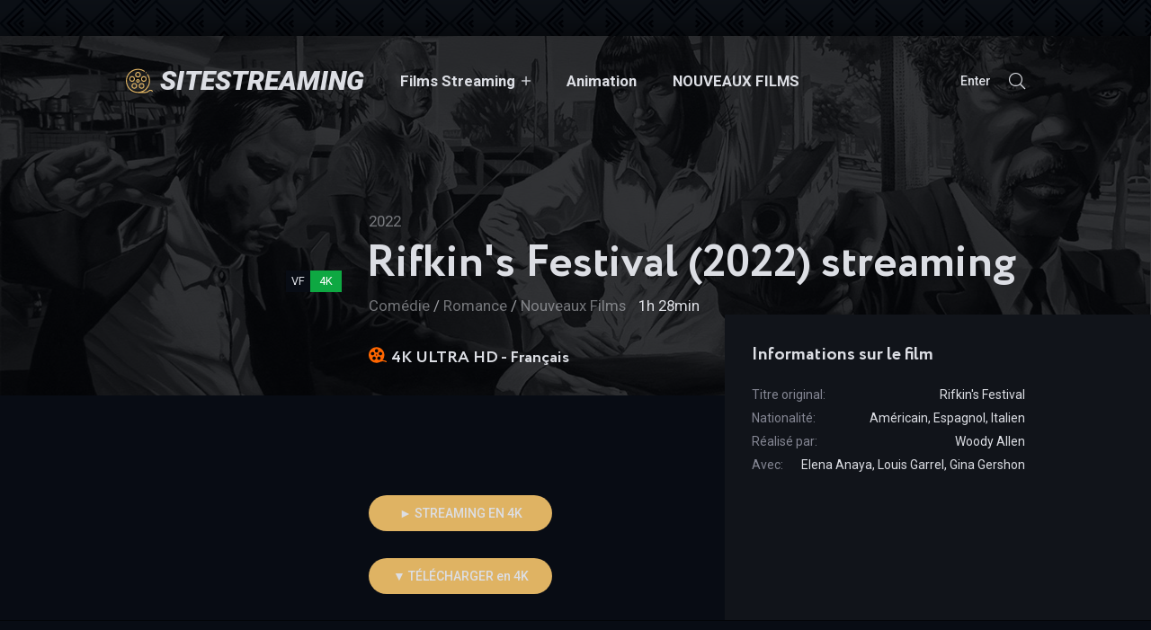

--- FILE ---
content_type: text/html; charset=utf-8
request_url: https://sitestreaming.online/240-rifkins-festival-2021.html
body_size: 7918
content:
<!DOCTYPE html>
<html lang="fr">
<head>
	<meta charset="utf-8">
<title>Rifkin&#039;s Festival (2022) Streaming VF en 4K Complet Gratuit</title>
<meta name="description" content="Regarder film Rifkin&#039;s Festival (2022) en streaming complet gratuit en VF ou VOSTFR. Voir film Rifkin's Festival complet en streaming et Téléchargement de manière illimitée sur SiteStreaming.">
<meta name="keywords" content="Rifkin&#039;s Festival (2022), Rifkin's Festival complet en streaming, Rifkin&#039;s Festival (2022) Streaming VF, film Rifkin&#039;s Festival (2022) en streaming">
<meta name="generator" content="DataLife Engine (http://dle-news.ru)">
<meta property="og:site_name" content="Film Streaming VF en 4K Complet Gratuit, Voir Films 2024">
<meta property="og:type" content="article">
<meta property="og:title" content="Rifkin&#039;s Festival (2022)">
<meta property="og:url" content="https://sitestreaming.online/240-rifkins-festival-2021.html">
<meta property="og:image" content="https://streamingfilm.tube/uploads/posts/2021-10/1635335130_2729750.jpg">
<meta property="og:description" content="Rifkin's Festival est un film américano-hispano-italien réalisé par Woody Allen, sorti en 2020.Il est présenté en avant-première au festival international du film de Saint-Sébastien 2020.Un couple d'Américains se rend à l'événement et tombe sous le charme de l'Espagne. “Life is like a movie”, nous">
<link rel="search" type="application/opensearchdescription+xml" href="https://sitestreaming.online/index.php?do=opensearch" title="Film Streaming VF en 4K Complet Gratuit, Voir Films 2024">
<link rel="canonical" href="https://sitestreaming.online/240-rifkins-festival-2021.html">
<link rel="alternate" type="application/rss+xml" title="Film Streaming VF en 4K Complet Gratuit, Voir Films 2024" href="https://sitestreaming.online/rss.xml">
	<meta name="viewport" content="width=device-width, initial-scale=1.0" />
	<meta name="theme-color" content="#111">
	<link rel="preload" href="/templates/sitestreaming/css/common.css" as="style">
	<link rel="preload" href="/templates/sitestreaming/css/styles.css" as="style">
	<link rel="preload" href="/templates/sitestreaming/css/engine.css" as="style">
	<link rel="preload" href="/templates/sitestreaming/css/fontawesome.css" as="style">
    <link rel="preload" href="/templates/sitestreaming/webfonts/Circe-Bold.woff" as="font" type="font/woff" crossorigin>
    <link rel="preload" href="/templates/sitestreaming/webfonts/fa-light-300.woff2" as="font" type="font/woff2" crossorigin>
	<link rel="shortcut icon" href="/templates/sitestreaming/images/favicon.png" />
	<link href="/templates/sitestreaming/css/common.css" type="text/css" rel="stylesheet" />
	<link href="/templates/sitestreaming/css/styles.css" type="text/css" rel="stylesheet" />
	<link href="/templates/sitestreaming/css/engine.css" type="text/css" rel="stylesheet" /> 
	<link href="/templates/sitestreaming/css/fontawesome.css" type="text/css" rel="stylesheet" />
	<link rel="preconnect" href="https://fonts.gstatic.com">
	<link href="https://fonts.googleapis.com/css2?family=Roboto:ital,wght@0,400;0,500;0,700;1,400;1,900&display=swap" rel="stylesheet"> 
    
    <meta name="google-site-verification" content="blt1cJGAdrjFLtArWjFQGTcFbjtOd22Bm6lrXlSQqrc" />
    <meta name="msvalidate.01" content="1D9C330D04FD5E05F278E8C8662224C7" />
    <meta name="google-site-verification" content="HKNAe19fzOqhDaBiN2Irpt042T2cj7_voE_lveT4Acw" />
    
          <script src="//sitestreaming.online/playerjs1.js" type="text/javascript"></script>
</head>

<body>

	<div class="wrapper">

		<div class="wrapper-container wrapper-main  wrapper-full">

			<header class="header">
				<div class="header__in d-flex ai-center">
					<a href="/" class="logo header__logo">SiteStreaming</a>
					<ul class="header__menu d-flex flex-grow-1 js-this-in-mobile-menu">
						<li class="submenu">
							<a href="/">Films Streaming</a>
							<ul class="header__menu-hidden">
									<li>	<a href="/action/">Action</a></li>
								<li><a href="/animation/">Animation</a></li>
								<li><a href="/arts-martiaux/">Arts Martiaux</a></li>
                              <li>  <a href="/aventure/">Aventure</a></li>
								<li><a href="/biopic/"> Biopic</a></li>
                               <li> <a href="/comedie/">Comédie</a></li>
								<li><a href="/comedie-dramatique/"> Comédie dramatique</a></li>
                                  <li><a href="/comedie-musicale/">Comédie musicale</a>
							</li>
                                      <li>
								
								<a href="/divers/"> Divers</a></li>
								<li><a href="/documentaire/"> Documentaire</a></li>
                                	<li><a href="/drame/"> Drame</a></li>
								<li><a href="/epouvante-horreur/">Epouvante-horreur</a></li>
                                    <li><a href="/erotique/"> Erotique</a></li>
								<li><a href="/espionnage/">  Espionnage</a></li>
                                <li>	<a href="/famille/">  Famille</a></li>
                              <li>  <a href="/fantastique/">  Fantastique</a>
							</li>
                        <li><a href="/guerre/">Guerre</a></li>
								<li><a href="/historique/">Historique</a></li>
								<li><a href="/musical/">Musical</a></li>
                                <li>	<a href="/policier/">Policier</a></li>
								<li><a href="/romance/">Romance</a></li>
							<li>	<a href="/science-fiction/">Science fiction</a></li>
                             <li>   <a href="/thriller/"> Thriller</a></li>
							<li>	<a href="/western/">Western</a>
							
							</li>
								
							</ul>
						</li>
						<li><a href="/animation/">Animation</a></li>
						<li><a href="/complet/">NOUVEAUX FILMS</a></li>
						
					</ul>
					<div class="header__btn-login js-show-login">Enter</div>
					
					
					<div class="header__btn-search js-toggle-search"><span class="fal fa-search"></span></div>
					<div class="header__btn-menu d-none js-show-mobile-menu"><span class="fal fa-bars"></span></div>
					<div class="search-wrap d-none">
						<form id="quicksearch" method="post">
							<input type="hidden" name="do" value="search">
							<input type="hidden" name="subaction" value="search">
							<div class="search-wrap__in">
								<input id="story" name="story" placeholder="Recherche du site... " type="text" autocomplete="off">
								<button type="submit"><span class="fal fa-search"></span></button>
							</div>
						</form>
					</div>
				</div>
			</header>

			<!-- END HEADER -->

			<main class="content">
				
				
				
				
				<div id='dle-content'><article class="page ignore-select">
    
<div class="page__main">
		<header class="page__header d-flex fd-column">
			<h1>Rifkin&#039;s Festival (2022) streaming</h1>
			<div class="page__poster img-fit-cover">
				<img data-src="https://streamingfilm.tube/uploads/posts/2021-10/medium/1635335130_2729750.jpg" src="/templates/sitestreaming/images/no-img.png"  rel="nofollow">
				<div class="poster-item__label"><span>VF</span>4K</div>
			</div>
			 <div class="page__year order-first">  <a href="https://sitestreaming.online/xfsearch/year/2022/">2022</a></div>
			<div class="page__meta">
				<span class="page__meta-item page__meta-item--genres"><a href="https://sitestreaming.online/comedie/">Comédie</a> / <a href="https://sitestreaming.online/romance/">Romance</a> / <a href="https://sitestreaming.online/complet/">Nouveaux Films‎</a></span>
				<span class="page__meta-item page__meta-item--duration">1h 28min</span>
			</div>
           
		</header>
		<div class="page__cols page__cols--first d-flex">
			<div class="page__col-left flex-grow-1 d-flex fd-column">
				<div class="page__ratings d-flex ai-center">
					<div class="page__rating-item page__rating-item--critics"><span></span> <div>4K ULTRA HD - Français</div></div>
					<div class="page__rating-item page__rating-item--audience flex-grow-1">
						
					</div>
                    
                    <div class="page__rating-stars">
					
					</div>
				</div>
					
				<div class="page__info-subinfo flex-grow-1">
					<div class="line-clamp">
				
					</div>
				</div>
				<div class="page__main-btns d-flex jc-space-between icon-at-left">
					
					  	<div class="page__watch-btn "><span class=""></span><a href="/streaming.php" target="_blank"  rel="nofollow"    >► STREAMING EN 4K</a></div>
                    
                    
				</div>
                	<div class="page__main-btns d-flex jc-space-between icon-at-left">
					
				
                    
                    	<div class="page__watch-btn "><span class=""></span><a href="/dow.php" target="_blank"  rel="nofollow"    >▼ TÉLÉCHARGER en 4K</a></div>
				</div>
			</div>
		
				<div class="page__details">
					<h3 class="page__subtitle">Informations sur le film </h3>
					<ul class="page__details-list">
                        	<li><span>Titre original:</span> <span> Rifkin's Festival</span></li>
						<li><span>Nationalité:</span> <span> <a href="https://sitestreaming.online/xfsearch/country/Am%C3%A9ricain/">Américain</a>, <a href="https://sitestreaming.online/xfsearch/country/Espagnol/">Espagnol</a>, <a href="https://sitestreaming.online/xfsearch/country/Italien/">Italien</a></span></li>
						<li><span>Réalisé par:</span> <span><a href="https://sitestreaming.online/xfsearch/director/Woody%20Allen/">Woody Allen</a></span></li>
                        <li><span>Avec:</span> <span><a href="https://sitestreaming.online/xfsearch/actors/Elena%20Anaya/">Elena Anaya</a>, <a href="https://sitestreaming.online/xfsearch/actors/Louis%20Garrel/">Louis Garrel</a>, <a href="https://sitestreaming.online/xfsearch/actors/Gina%20Gershon/">Gina Gershon</a></span></li>
					</ul>
				</div>
			</div>
		</div>
	</div>
	
	<div class="page__cols page__cols--second d-flex">
		<div class="page__col-left flex-grow-1">
			<h2 class="page__subtitle">Rifkin&#039;s Festival (2022) streaming VF</h2>
			<div class="page__text full-text clearfix js-hide-text" data-rows="6"><p><i><b><span class="lang-en" lang="en">Rifkin's Festival</span></b></i><span> </span>est un<span> </span>film<span> </span>américano-hispano-italien<span> </span>réalisé par<span> </span>Woody Allen, sorti en<span> </span>2020.Il est présenté en<span> </span>avant-première<span> </span>au<span> </span>festival international du film de Saint-Sébastien 2020.Un couple d'Américains se rend à l'événement et tombe sous le charme de l'Espagne. “Life is like a movie”, nous rappelle la bande-annonce. Par conséquent, marivaudage oblige, l'épouse commencera une liaison avec un célèbre réalisateur français et le mari tombera amoureux d'une femme de la ville.</p></div>
			<div class="page__player tabs-block">
				<div class="page__player-controls d-flex ai-center">
					<div class="tabs-block__select d-flex flex-grow-1">
						<span>STREAMING EN 4K</span> 
						<span>BANDE-ANNONCE</span>
					</div>
					<div class="page__complaint">
						
					</div>
				</div>
				<div class="tabs-block__content d-none video-inside video-responsive1">
			<div class="tabs-b video-box">
							    <div id="film"></div>

<script>
    var player = new Playerjs({id:"film",  poster:"https://streamingfilm.tube/uploads/posts/2021-10/medium/1635335130_2729750.jpg", file:"https://sitestreaming.online/Universal.mp4", title:"Rifkin&#039;s Festival (2022)"});
</script>

				</div>
				</div>
				<div class="tabs-block__content d-none video-inside video-responsive">
					<iframe width="1520" height="522" data-src="https://www.youtube.com/embed/vPYi2KcMYrU" title="Rifkin's Festival - Bande-annonce" frameborder="0" allow="accelerometer; autoplay; clipboard-write; encrypted-media; gyroscope; picture-in-picture" allowfullscreen></iframe>
				</div>
				
				<div class="page__player-bottom d-flex ai-center">
					<div class="page__share flex-grow-1">
						<div class="ya-share2" data-services="vkontakte,facebook,odnoklassniki,viber,whatsapp,telegram" data-counter="ig"></div>
					</div>
					<div class="page__rating-stars">
					
					</div>
				</div>
				<div class="page__caption">
					Sur cette page, vous pouvez regarder  film Rifkin&#039;s Festival (2022) streaming en ligne!. 
					Voir Rifkin's Festival streaming VF – VOSTFR Complet Gratuit et Télécharger de bonne qualité Full HD, Ultra HD 4K, depuis votre téléphone Android, iphone ou pc à tout moment. 
				</div>
			</div>
			
		</div>
		<div class="page__col-right">
			<h3 class="page__subtitle">BANDE-ANNONCE</h3>
			<div class="page__btn-trailer img-fit-cover js-show-trailer">
				<div class="fal fa-play"></div>
				<img data-src="https://streamingfilm.tube/uploads/posts/2021-10/medium/1635335130_2729750.jpg" src="/templates/sitestreaming/images/no-img.png" rel="nofollow">
			</div>
		
			
			<div class="page__side-block">
				<h3 class="page__subtitle">Nouveaux films </h3>
				<div class="page__side-block-content d-grid">
					<a class="poster-item grid-item" href="https://sitestreaming.online/2162-fast-x-2023.html">
    <div class="poster-item__img img-fit-cover img-responsive img-responsive--portrait">
        <img data-src="https://streamingfilm.tube/uploads/posts/2022-10/medium/1667220063_5648907.jpg" src="/templates/sitestreaming/images/no-img.png"  rel="nofollow" class="owl-lazy">
    </div>
    <div class="poster-item__desc">
        <div class="poster-item__title">Fast X (2023)</div>

    </div>
</a><a class="poster-item grid-item" href="https://sitestreaming.online/1997-les-gardiens-de-la-galaxie-3-2022.html">
    <div class="poster-item__img img-fit-cover img-responsive img-responsive--portrait">
        <img data-src="https://streamingfilm.tube/uploads/posts/2023-01/medium/1674200182_4617031.webp" src="/templates/sitestreaming/images/no-img.png"  rel="nofollow" class="owl-lazy">
    </div>
    <div class="poster-item__desc">
        <div class="poster-item__title">Les Gardiens de la Galaxie 3 (2022)</div>

    </div>
</a>
				</div>
			</div>
			<div class="page__side-block">
				<h3 class="page__subtitle">Films populaires</h3>
				<div class="page__side-block-content page__side-block-content--counter">
					<a class="ftop-item d-flex ai-center" href="https://sitestreaming.online/2521-godzilla-x-kong-the-new-empire-2024-butywd.html">
    <div class="ftop-item__img img-fit-cover">
        <img data-src="https://streamingfilm.tube/uploads/posts/2023-05/medium/1684472065_godzilla20x20kong20teaser.jpg" src="/templates/sitestreaming/images/no-img.png"  rel="nofollow" class="owl-lazy">
    </div>
    <div class="ftop-item__desc flex-grow-1">
        <div class="ftop-item__title line-clamp poster-item__title">Godzilla x Kong: The New Empire (2024)</div>
        <div class="ftop-item__meta poster-item__meta"> Action / Fantastique / Science fiction  / Nouveaux Films‎</div>
    </div>
</a><a class="ftop-item d-flex ai-center" href="https://sitestreaming.online/2229-furiosa-2024-7.html">
    <div class="ftop-item__img img-fit-cover">
        <img data-src="https://streamingfilm.tube/uploads/posts/2024-01/medium/1705515792_1645612.jpg" src="/templates/sitestreaming/images/no-img.png"  rel="nofollow" class="owl-lazy">
    </div>
    <div class="ftop-item__desc flex-grow-1">
        <div class="ftop-item__title line-clamp poster-item__title">Furiosa: une saga Mad Max (2024)</div>
        <div class="ftop-item__meta poster-item__meta"> Action / Science fiction  / Nouveaux Films‎</div>
    </div>
</a><a class="ftop-item d-flex ai-center" href="https://sitestreaming.online/2319-madame-web-2024.html">
    <div class="ftop-item__img img-fit-cover">
        <img data-src="https://streamingfilm.tube/uploads/posts/2024-01/medium/1705431546_2179240.jpg" src="/templates/sitestreaming/images/no-img.png"  rel="nofollow" class="owl-lazy">
    </div>
    <div class="ftop-item__desc flex-grow-1">
        <div class="ftop-item__title line-clamp poster-item__title">Madame Web (2024)</div>
        <div class="ftop-item__meta poster-item__meta"> Action / Fantastique / Nouveaux Films‎</div>
    </div>
</a><a class="ftop-item d-flex ai-center" href="https://sitestreaming.online/2832-a-quiet-place-day-one-2024u6sd.html">
    <div class="ftop-item__img img-fit-cover">
        <img data-src="https://streamingfilm.tube/uploads/posts/2023-08/medium/1691732181_7d99bbe7bcc44024866e77c5947038a0.jpg" src="/templates/sitestreaming/images/no-img.png"  rel="nofollow" class="owl-lazy">
    </div>
    <div class="ftop-item__desc flex-grow-1">
        <div class="ftop-item__title line-clamp poster-item__title">A Quiet Place: Day One  (2024)</div>
        <div class="ftop-item__meta poster-item__meta"> Drame / Thriller  / Epouvante-horreur  / Nouveaux Films‎</div>
    </div>
</a><a class="ftop-item d-flex ai-center" href="https://sitestreaming.online/378-argylle-2024.html">
    <div class="ftop-item__img img-fit-cover">
        <img data-src="https://streamingfilm.tube/uploads/posts/2021-11/medium/1636098181_2584928.jpg" src="/templates/sitestreaming/images/no-img.png"  rel="nofollow" class="owl-lazy">
    </div>
    <div class="ftop-item__desc flex-grow-1">
        <div class="ftop-item__title line-clamp poster-item__title">Argylle (2024)</div>
        <div class="ftop-item__meta poster-item__meta"> Espionnage / Thriller  / Action / Nouveaux Films‎</div>
    </div>
</a>
				</div>
			</div>
			
		</div>
	</div>
	
	

	<div class="sect sect--bg sect--last">
		<h3 class="sect__title sect__header"><span class="fal fa-layer-plus"></span>Regarder des films similaires en ligne </h3>
		<div class="sect__content d-grid">
			<a class="poster-item grid-item" href="https://sitestreaming.online/143-beckett-2021.html">
    <div class="poster-item__img img-fit-cover img-responsive img-responsive--portrait">
        <img data-src="https://streamingfilm.tube/uploads/posts/2021-10/medium/1635233031_3538849.jpg"  rel="nofollow" src="/templates/sitestreaming/images/no-img.png" >
    </div>
    <div class="poster-item__desc">
        <div class="poster-item__title">Beckett (2021)</div>

    </div>
</a><a class="poster-item grid-item" href="https://sitestreaming.online/233-mad-god-2021.html">
    <div class="poster-item__img img-fit-cover img-responsive img-responsive--portrait">
        <img data-src="https://streamingfilm.tube/uploads/posts/2021-10/medium/1635333940_3362697.jpg"  rel="nofollow" src="/templates/sitestreaming/images/no-img.png" >
    </div>
    <div class="poster-item__desc">
        <div class="poster-item__title">Mad God (2021)</div>

    </div>
</a><a class="poster-item grid-item" href="https://sitestreaming.online/11-the-french-dispatch-2021-ddw5w.html">
    <div class="poster-item__img img-fit-cover img-responsive img-responsive--portrait">
        <img data-src="https://streamingfilm.tube/uploads/posts/2021-10/medium/1635014619_1912484.jpg"  rel="nofollow" src="/templates/sitestreaming/images/no-img.png" >
    </div>
    <div class="poster-item__desc">
        <div class="poster-item__title">The French Dispatch (2021)</div>

    </div>
</a><a class="poster-item grid-item" href="https://sitestreaming.online/190-tromperie-2021-hd0t4qwwwwwqwh.html">
    <div class="poster-item__img img-fit-cover img-responsive img-responsive--portrait">
        <img data-src="https://streamingfilm.tube/uploads/posts/2021-10/medium/1635272838_2873458.jpg"  rel="nofollow" src="/templates/sitestreaming/images/no-img.png" >
    </div>
    <div class="poster-item__desc">
        <div class="poster-item__title">Tromperie (2021)</div>

    </div>
</a>
		</div>
	</div>

	<div class="d-none" id="page__trailer" title="BANDE-ANNONCE">
		<div class="page__trailer video-responsive">
			<iframe width="1520" height="522" data-src="https://www.youtube.com/embed/vPYi2KcMYrU" title="Rifkin's Festival - Bande-annonce" frameborder="0" allow="accelerometer; autoplay; clipboard-write; encrypted-media; gyroscope; picture-in-picture" allowfullscreen></iframe>
		</div>
	</div>

</article>
<div id="dle-ajax-comments"></div>
<form  method="post" name="dle-comments-form" id="dle-comments-form" ><div class="form add-comments-form ignore-select" id="add-comments-form">

	<div class="form__row form__row--without-label">
		<div class="form__content form__textarea-inside"><script>
	var text_upload = "Upload files and images";
	var dle_quote_title  = "Quote:";
</script>
<div class="wseditor dlecomments-editor"><textarea id="comments" name="comments" style="width:100%;height:260px;"></textarea></div></div>
	</div>
	
	
	<div class="form__row form__row--protect message-info d-none">
		<div class="form__caption">
			<label class="form__label form__label--important" for="sec_code">Введите код с картинки:</label>
		</div>
		<div class="form__content form__content--sec-code">
			<input class="form__input" type="text" name="sec_code" id="sec_code" placeholder="Впишите код с картинки" maxlength="45" required />
			<a onclick="reload(); return false;" title="reload, if the code cannot be seen" href="#"><span id="dle-captcha"><img src="/engine/modules/antibot/antibot.php" alt="reload, if the code cannot be seen" width="160" height="80"></span></a>
		</div>
	</div>
	
	
	<div class="form__row form__row--without-label">
		<div class="form__content d-flex jc-space-between">
			<button class="btn add-comments-form__btn" name="submit" type="submit">Отправить</button>
			
			<input class="form__input add-comments-form__input flex-grow-1" type="text" maxlength="35" name="name" id="name" placeholder="Ваше имя" />
			<input class="form__input add-comments-form__input flex-grow-1" type="text" maxlength="35" name="mail" id="mail" placeholder="Ваш e-mail (необязательно)" />
			
		</div>
	</div>

</div>

		<input type="hidden" name="subaction" value="addcomment">
		<input type="hidden" name="post_id" id="post_id" value="240"><input type="hidden" name="user_hash" value="006f37c181d96cda40f8a5e6385a2c409f3c33fb"></form></div>
			</main>

			<footer class="footer">
				<ul class="footer__menu-one d-flex">
					<li><a href="/">Site Streaming</a></li>
					
				</ul>
				<ul class="footer__menu-two d-flex ai-center">
					
					
					<li>© 2024 SiteStreaming.online</li>
				</ul>
			</footer>

			<!-- END FOOTER -->

		</div>

		<!-- END WRAPPER-MAIN -->

	</div>

	<!-- END WRAPPER -->

	

<div class="login login--not-logged d-none">
	<div class="login__header d-flex jc-space-between ai-center">
		<div class="login__title stretch-free-width ws-nowrap">Enter </div>
		<div class="login__close"><span class="fal fa-times"></span></div>
	</div>
	<form method="post">
	<div class="login__content">
		<div class="login__row">
			<div class="login__caption">login:</div>
			<div class="login__input"><input type="text" name="login_name" id="login_name" placeholder="login"/></div>
			<span class="fal fa-user"></span>
		</div>
		<div class="login__row">
	
			<div class="login__input"><input type="password" name="login_password" id="login_password" placeholder="password" /></div>
			<span class="fal fa-lock"></span>
		</div>
		<label class="login__row checkbox" for="login_not_save">
		
		
		</label>
		<div class="login__row">
			<button onclick="submit();" type="submit" title="Enter">Enter</button>
			<input name="login" type="hidden" id="login" value="submit" />
		</div>
	</div>
	<div class="login__social">
	
		<div class="login__social-btns">
		
		</div>
	</div>
	</form>
</div>

	
<script src="/engine/classes/min/index.php?g=general3&amp;v=e97bb"></script>
<script src="/engine/classes/min/index.php?f=engine/classes/js/jqueryui3.js,engine/classes/js/dle_js.js,engine/classes/js/lazyload.js,engine/classes/masha/masha.js,engine/editor/jscripts/tiny_mce/tinymce.min.js&amp;v=e97bb" defer></script>
	<script src="/templates/sitestreaming/js/libs.js"></script>
	<script>
<!--
var dle_root       = '/';
var dle_admin      = '';
var dle_login_hash = '006f37c181d96cda40f8a5e6385a2c409f3c33fb';
var dle_group      = 5;
var dle_skin       = 'sitestreaming';
var dle_wysiwyg    = '2';
var quick_wysiwyg  = '2';
var dle_min_search = '4';
var dle_act_lang   = ["Yes", "No", "Enter", "Cancel", "Save", "Delete", "Loading. Please, wait..."];
var menu_short     = 'Quick edit';
var menu_full      = 'Full edit';
var menu_profile   = 'View profile';
var menu_send      = 'Send message';
var menu_uedit     = 'Admin Center';
var dle_info       = 'Information';
var dle_confirm    = 'Confirm';
var dle_prompt     = 'Enter the information';
var dle_req_field  = ["Fill the name field", "Fill the message field", "Fill the field with the subject of the message"];
var dle_del_agree  = 'Are you sure you want to delete it? This action cannot be undone';
var dle_spam_agree = 'Are you sure you want to mark the user as a spammer? This will remove all his comments';
var dle_c_title    = 'Send a complaint';
var dle_complaint  = 'Enter the text of your complaint to the Administration:';
var dle_mail       = 'Your e-mail:';
var dle_big_text   = 'Highlighted section of text is too large.';
var dle_orfo_title = 'Enter a comment to the detected error on the page for Administration ';
var dle_p_send     = 'Send';
var dle_p_send_ok  = 'Notification has been sent successfully ';
var dle_save_ok    = 'Changes are saved successfully. Refresh the page?';
var dle_reply_title= 'Reply to the comment';
var dle_tree_comm  = '0';
var dle_del_news   = 'Delete article';
var dle_sub_agree  = 'Do you really want to subscribe to this article’s comments?';
var dle_captcha_type  = '0';
var dle_share_interesting  = ["Share a link to the selected text", "Twitter", "Facebook", "Вконтакте", "Direct Link:", "Right-click and select «Copy Link»"];
var DLEPlayerLang     = {prev: 'Previous',next: 'Next',play: 'Play',pause: 'Pause',mute: 'Mute', unmute: 'Unmute', settings: 'Settings', enterFullscreen: 'Enable full screen mode', exitFullscreen: 'Disable full screen mode', speed: 'Speed', normal: 'Normal', quality: 'Quality', pip: 'PiP mode'};
var allow_dle_delete_news   = false;
var dle_search_delay   = false;
var dle_search_value   = '';
jQuery(function($){

	
	
	tinyMCE.baseURL = dle_root + 'engine/editor/jscripts/tiny_mce';
	tinyMCE.suffix = '.min';

	tinymce.init({
		selector: 'textarea#comments',
		language : "en",
		element_format : 'html',
		width : "100%",
		height : 260,
		
		plugins: ["link image lists paste quickbars dlebutton noneditable"],
		
		draggable_modal: true,
		toolbar_mode: 'floating',
		contextmenu: false,
		relative_urls : false,
		convert_urls : false,
		remove_script_host : false,
		browser_spellcheck: true,
		extended_valid_elements : "div[align|style|class|contenteditable],b/strong,i/em,u,s,p[align|style|class|contenteditable]",
		quickbars_insert_toolbar: '',
		quickbars_selection_toolbar: 'bold italic underline | dlequote dlespoiler dlehide',
		
	    formats: {
	      bold: {inline: 'b'},
	      italic: {inline: 'i'},
	      underline: {inline: 'u', exact : true},
	      strikethrough: {inline: 's', exact : true}
	    },
		
		paste_as_text: true,
		elementpath: false,
		branding: false,
		
		dle_root : dle_root,
		dle_upload_area : "comments",
		dle_upload_user : "",
		dle_upload_news : "0",
		
		menubar: false,
		noneditable_editable_class: 'contenteditable',
		noneditable_noneditable_class: 'noncontenteditable',
		image_dimensions: false,
		
		
		toolbar: "bold italic underline | alignleft aligncenter alignright | bullist numlist | dleemo link dleleech  | dlequote dlespoiler dlehide",
		content_css : dle_root + "engine/editor/css/content.css"

	});
$('#dle-comments-form').submit(function() {
	doAddComments();
	return false;
});
FastSearch();
});
//-->
</script>
	<script async src="https://yastatic.net/share2/share.js"></script>
	

    <!-- Yandex.Metrika counter -->
<script type="text/javascript" >
   (function(m,e,t,r,i,k,a){m[i]=m[i]||function(){(m[i].a=m[i].a||[]).push(arguments)};
   m[i].l=1*new Date();k=e.createElement(t),a=e.getElementsByTagName(t)[0],k.async=1,k.src=r,a.parentNode.insertBefore(k,a)})
   (window, document, "script", "https://mc.yandex.ru/metrika/tag.js", "ym");

   ym(85687985, "init", {
        clickmap:true,
        trackLinks:true,
        accurateTrackBounce:true
   });
</script>
<noscript><div><img src="https://mc.yandex.ru/watch/85687985" style="position:absolute; left:-9999px;" alt="" /></div></noscript>
<!-- /Yandex.Metrika counter -->
    
<script defer src="https://static.cloudflareinsights.com/beacon.min.js/vcd15cbe7772f49c399c6a5babf22c1241717689176015" integrity="sha512-ZpsOmlRQV6y907TI0dKBHq9Md29nnaEIPlkf84rnaERnq6zvWvPUqr2ft8M1aS28oN72PdrCzSjY4U6VaAw1EQ==" data-cf-beacon='{"version":"2024.11.0","token":"3621982065ab44c292687c1e8f9ae6a9","r":1,"server_timing":{"name":{"cfCacheStatus":true,"cfEdge":true,"cfExtPri":true,"cfL4":true,"cfOrigin":true,"cfSpeedBrain":true},"location_startswith":null}}' crossorigin="anonymous"></script>
</body>
</html>

<!-- DataLife Engine Copyright SoftNews Media Group (http://dle-news.ru) -->
